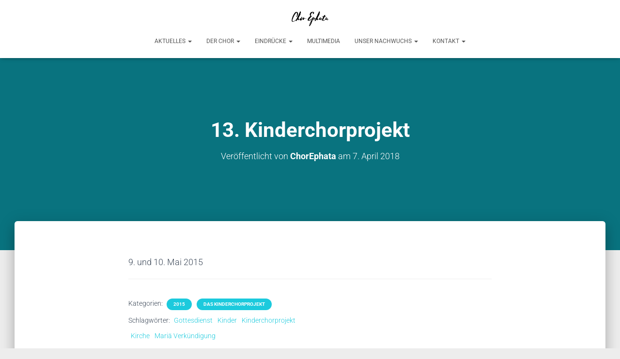

--- FILE ---
content_type: text/css
request_url: https://chorephata.de/wp-content/cache/autoptimize/css/autoptimize_single_f91a7cf939ebd3be9f86af84c1ddc561.css?ver=1757749408
body_size: 269
content:
.elementor-kit-2689{--e-global-color-primary:#167481;--e-global-color-secondary:#54595f;--e-global-color-text:#7a7a7a;--e-global-color-accent:#167481;--e-global-color-4a81346a:rgba(65,157,197,.85);--e-global-color-5ae38791:#367f9e;--e-global-color-58fd0ddd:#000;--e-global-color-f7ef7e1:#ffcf6b;--e-global-color-198d56cb:rgba(255,207,107,.21);--e-global-color-7aceb5c7:#fff;--e-global-typography-primary-font-family:"Roboto";--e-global-typography-primary-font-weight:600;--e-global-typography-secondary-font-family:"Roboto Slab";--e-global-typography-secondary-font-weight:400;--e-global-typography-text-font-family:"Roboto";--e-global-typography-text-font-weight:400;--e-global-typography-accent-font-family:"Roboto";--e-global-typography-accent-font-weight:500}.elementor-kit-2689 p{margin-bottom:0}.elementor-section.elementor-section-boxed>.elementor-container{max-width:900px}.e-con{--container-max-width:900px}.elementor-widget:not(:last-child){margin-block-end:0px}.elementor-element{--widgets-spacing:0px 0px;--widgets-spacing-row:0px;--widgets-spacing-column:0px}{}h1.entry-title{display:var(--page-title-display)}@media(max-width:1024px){.elementor-section.elementor-section-boxed>.elementor-container{max-width:1024px}.e-con{--container-max-width:1024px}}@media(max-width:767px){.elementor-section.elementor-section-boxed>.elementor-container{max-width:767px}.e-con{--container-max-width:767px}}